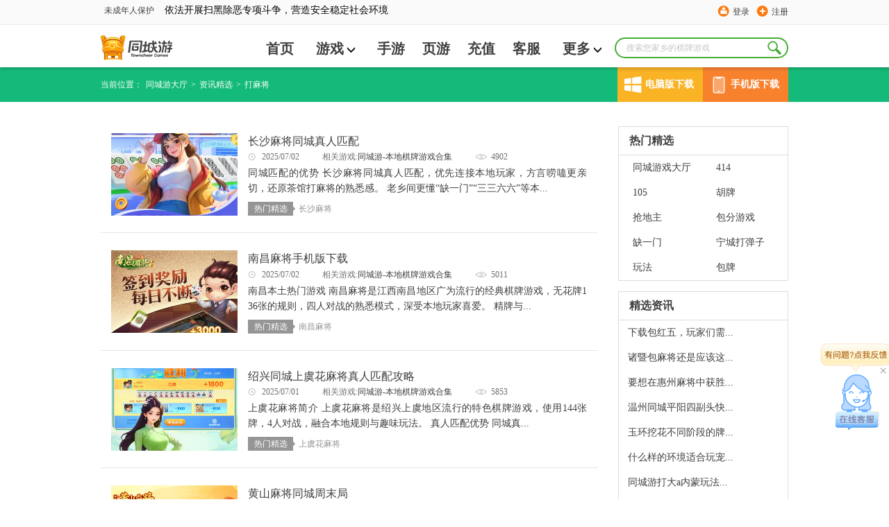

--- FILE ---
content_type: text/html; charset=utf-8
request_url: https://www.tcy365.com/yxgl/2600/
body_size: 10730
content:

<!DOCTYPE html>
<html lang="zh">
<head>
    <meta charset="utf-8" />
    <meta http-equiv="X-UA-Compatible" content="IE=edge" />
    <title>【打麻将技巧】- 同城游 -畅唐同城游</title>
    <link rel="shortcut icon" href="//static.tcy365.com/uc/common/images/favicon.ico" />
    <meta name="keywords" content="打麻将技巧,同城游" />
    <meta name="description" itemprop="description" content="在同城游，你不仅可以了解到打麻将技巧，还可以和本地人一起进行麻将对决。同城游，欢迎各位热爱打麻将的游戏玩家。" />
        <meta name="mobile-agent" content="format=html5;url=//m.tcy365.com/yxgl/2600/" />
        <meta name="applicable-device" content="pc">
        <meta http-equiv="Cache-Control" content="no-siteapp" />
        <meta http-equiv="Cache-Control" content="no-transform" />
        <link rel="alternate" media="only screen and (max-width:750px)" href="//m.tcy365.com/yxgl/2600/" />
    <link href="//static.tcy365.com/uc/tcy/static/assets/css/main-v5.0.3.css?v=20250528" rel="stylesheet" type="text/css" />
    <meta itemprop="name" content="同城游棋牌官方下载" />
    <meta itemprop="image" content="//static.tcy365.com/uc/common/images/logo/logo_v_48.png" />
    
    
    <link rel="stylesheet" type="text/css" href="//static.tcy365.com/uc/tcy/static/public/style/common.css?v=20250528" />
    <link href="//static.tcy365.com/uc/tcy/static/mainWeb/css/nesinformation-style.css?v=20250528" rel="stylesheet" />
    <link href="//static.tcy365.com/uc/tcy/static/mainWeb/css/newsnav.css?v=20250528" rel="stylesheet" />
    <link href="//static.tcy365.com/uc/tcy/static/mainWeb/css/hotGame.css?v=20250528" rel="stylesheet" />
    <link type="text/css" rel="stylesheet" rev="stylesheet" href="//static.tcy365.com/uc/tcy/static/mainWeb/css/download_btn.css?v=20250528" />

    

    <script>
        var TCY_DATASIGN = {
            ip: '',
            appSessionId: '',
            eventSessionId: ''
        };
    </script>
    <script>
        var _datalink = {
            appId: '176',
            appCode: 'tcyweb'
        };
        var _dlk = _dlk || [];
    </script>
</head>
<body class="yahei">
    <div class="header">
        <div class="top-navigation">
            <div id="TCYSiteNav"></div>
        </div>
        <div class="logo-cn">
            <div class="search-box">
                <input type="text" placeholder="搜索您家乡的棋牌游戏" maxlength=10>
                <a href="javascript:;" class="search-btn J_search-btn"></a>
                <div class="search-list">
                    <div class="search-pop search-pop-mate" style="display:block">
                        <h3>猜你想搜</h3>
                        <ul class="search-mate">
                        </ul>
                    </div>
                    <div class="search-pop search-pop-record">
                        <h3>历史搜索</h3>
                        <ul class="search-history">
                        </ul>
                        <p>
                            <i></i>
                            <a href="javascript:;" class="clear-history-record">清空历史记录</a>
                        </p>
                    </div>
                    <div class="search-pop search-pop-hot" style="display: none">
                        <h3>热门搜索推荐</h3>
                        <ul class="search-recommend">
                        </ul>
                    </div>
                </div>
            </div>
                <ul class="nav yahei">
                    <li><a href="/bj/" title="首页" >首页</a></li>
                    <li>
                        <span class="more">
                            <a href="/game/"  target="_blank" title="游戏">游戏<i class="icon-more"></i></a>
                            <ul class="child-list">
                                <li><a href="/game/cards/" rel="nofollow" target="_blank" title="扑克牌游戏">扑克牌游戏</a></li>
                                <li><a href="/game/cmahjong/" rel="nofollow" target="_blank" title="麻将游戏">麻将游戏</a></li>
                                <li><a href="/game/chess/" rel="nofollow" target="_blank" title="棋类游戏">棋类游戏</a></li>
                                <li><a href="/game/casual/" rel="nofollow" target="_blank" title="休闲游戏">休闲游戏</a></li>
                            </ul>
                        </span>
                    </li>
                    <li><a href="/app/"  target="_blank" title="手游">手游</a></li>
                    <li><a href="http://www.yaodou.com/" rel="nofollow" target="_blank" title="页游">页游</a></li>
                    <li><a href="http://pay.tcy365.com/" rel="nofollow" target="_blank" title="充值">充值</a></li>
                    <li><a href="http://kf.tcy365.com/" rel="nofollow" target="_blank" title="客服">客服</a></li>
                    <li>
                        <span class="more">
                            <a href="#" title="更多">更多<i class="icon-more"></i></a>
                            <ul class="child-list">
                                <li><a href="http://user.tcy365.com/" rel="nofollow" target="_blank" title="用户中心">用户中心</a></li>
                                    <li><a href="/gc/" target="_blank" title="">游戏列表</a></li>

                                <li><a href="/top/" target="_blank" title="游戏排行榜">游戏排行榜</a></li>
                                <li><a href="/brand/" rel="nofollow" target="_blank" title="品牌">品牌</a></li>
                                <li><a href="/yxgl/" target="_blank" title="资讯精选">资讯精选</a></li>
                            </ul>
                        </span>
                    </li>
                </ul>
            <div class="logo">
                <div><h1><a href="/bj/" target="_blank" title="同城游戏大厅"></a></h1></div>
            </div>
            <p class="c-r2-p">
                                    <s2></s2>
            </p>
        </div>
    </div>
    
<div class="breadcrumb-green" style="width: 100%;">
    <ul class="breadcrumb-list download_cn">
        <li>当前位置：</li>
        <li><a href="/" title="同城游大厅">同城游大厅</a></li>
        <li>&gt;<a href="/yxgl/" title="资讯精选">资讯精选</a></li>
        <li>&gt;<span>打麻将</span></li>
<div class="download_item">
    <div class="computer" onmouseover="windowsDomnMounseover()" onmouseout="windowsDomnMounseout()" onclick="goDownloadPage()">
        <div class="icon computer_icon"></div>
        <span>电脑版下载</span>
    </div>
    <div class="mobile" onmouseover="mobileDomnMounseover()" onmouseout="mobileDomnMounseout()">
        <div class="icon mobile_icon"></div>
        <span>手机版下载</span>
    </div>
</div>
<div class="right_downlond windows_download" onmouseover="windowsDomnMounseover()" onmouseout="windowsDomnMounseout()">
    <a class="button" id="btnhall2" href="/hall/downloadhall.html?webid=1" rel="nofollow" title="同城游大厅下载" onclick="_dlk.push({c: '同城游大厅下载点击', ec: '1015006'});">
        <span class="f">下载游戏</span><span class="en_f"></span>
    </a>
</div>
<div class="right_downlond monbile_download" onmouseover="mobileDomnMounseover()" onmouseout="mobileDomnMounseout()"></div>

    </ul>
</div>
<div class="Gamelist">
    <div class="Gamelist_cn">
        <div class="Games">
            <div class="Result_T">
                <h2>为您找到<span>1100条</span>与<span>“打麻将”</span>相关的资讯</h2>
            </div>


            <div class="newsmain">
                <div class="newsmain-md">
                            <div class="newsmain-md-item">
                                <div class="img">
                                    <a href="/news/d36995.html" target="_blank">
                                        <img src="//image.tcy365.net/Iamge/25070214004723.jpg" width="182" height="119" alt="长沙麻将同城真人匹配" />
                                    </a>
                                </div>
                                <div class="info">
                                    <h3 class="info-hd">
                                        <a href="/news/d36995.html" title="长沙麻将同城真人匹配" target="_blank">
                                            长沙麻将同城真人匹配
                                        </a>
                                    </h3>
                                    <p class="info-jj">
                                        <s class="ico-time"></s>
                                        <span class="info-jj-time">2025/07/02</span>
                                        <span class="info-jj-xg">
                                            相关游戏:<a href='//www.tcy365.com/game/dtcyapp471.html' target='_blank' title='同城游-本地棋牌游戏合集'>同城游-本地棋牌游戏合集</a>
                                        </span>
                                        <s class="ico-eye"></s><span class="info-jj-num">4902</span>
                                    </p>
                                    <p class="info-md">
同城匹配的优势
长沙麻将同城真人匹配，优先连接本地玩家，方言唠嗑更亲切，还原茶馆打麻将的熟悉感。
老乡间更懂“缺一门”“三三六六”等本...</p>
                                            <p class="info-rc">
                                                <span>热门精选</span>
                                                    <a href="/yxgl/1295/" title="长沙麻将" target="_blank">长沙麻将</a>
                                            </p>

                                </div>
                            </div>
                            <div class="newsmain-md-item">
                                <div class="img">
                                    <a href="/news/d36799.html" target="_blank">
                                        <img src="//image.tcy365.net/Iamge/25070213526494.jpg" width="182" height="119" alt="南昌麻将手机版下载" />
                                    </a>
                                </div>
                                <div class="info">
                                    <h3 class="info-hd">
                                        <a href="/news/d36799.html" title="南昌麻将手机版下载" target="_blank">
                                            南昌麻将手机版下载
                                        </a>
                                    </h3>
                                    <p class="info-jj">
                                        <s class="ico-time"></s>
                                        <span class="info-jj-time">2025/07/02</span>
                                        <span class="info-jj-xg">
                                            相关游戏:<a href='//www.tcy365.com/game/dtcyapp471.html' target='_blank' title='同城游-本地棋牌游戏合集'>同城游-本地棋牌游戏合集</a>
                                        </span>
                                        <s class="ico-eye"></s><span class="info-jj-num">5011</span>
                                    </p>
                                    <p class="info-md">
南昌本土热门游戏
南昌麻将是江西南昌地区广为流行的经典棋牌游戏，无花牌136张的规则，四人对战的熟悉模式，深受本地玩家喜爱。

精牌与...</p>
                                            <p class="info-rc">
                                                <span>热门精选</span>
                                                    <a href="/yxgl/72/" title="南昌麻将" target="_blank">南昌麻将</a>
                                            </p>

                                </div>
                            </div>
                            <div class="newsmain-md-item">
                                <div class="img">
                                    <a href="/news/d36516.html" target="_blank">
                                        <img src="//image.tcy365.net/Iamge/25070115171847.jpg" width="182" height="119" alt="绍兴同城上虞花麻将真人匹配攻略" />
                                    </a>
                                </div>
                                <div class="info">
                                    <h3 class="info-hd">
                                        <a href="/news/d36516.html" title="绍兴同城上虞花麻将真人匹配攻略" target="_blank">
                                            绍兴同城上虞花麻将真人匹配攻略
                                        </a>
                                    </h3>
                                    <p class="info-jj">
                                        <s class="ico-time"></s>
                                        <span class="info-jj-time">2025/07/01</span>
                                        <span class="info-jj-xg">
                                            相关游戏:<a href='//www.tcy365.com/game/dtcyapp471.html' target='_blank' title='同城游-本地棋牌游戏合集'>同城游-本地棋牌游戏合集</a>
                                        </span>
                                        <s class="ico-eye"></s><span class="info-jj-num">5853</span>
                                    </p>
                                    <p class="info-md">
上虞花麻将简介
上虞花麻将是绍兴上虞地区流行的特色棋牌游戏，使用144张牌，4人对战，融合本地规则与趣味玩法。

真人匹配优势
同城真...</p>
                                            <p class="info-rc">
                                                <span>热门精选</span>
                                                    <a href="/yxgl/310/" title="上虞花麻将" target="_blank">上虞花麻将</a>
                                            </p>

                                </div>
                            </div>
                            <div class="newsmain-md-item">
                                <div class="img">
                                    <a href="/news/d36502.html" target="_blank">
                                        <img src="//image.tcy365.net/Iamge/25063017467017.png" width="182" height="119" alt="黄山麻将同城周末局" />
                                    </a>
                                </div>
                                <div class="info">
                                    <h3 class="info-hd">
                                        <a href="/news/d36502.html" title="黄山麻将同城周末局" target="_blank">
                                            黄山麻将同城周末局
                                        </a>
                                    </h3>
                                    <p class="info-jj">
                                        <s class="ico-time"></s>
                                        <span class="info-jj-time">2025/06/30</span>
                                        <span class="info-jj-xg">
                                            相关游戏:<a href='//www.tcy365.com/game/dtcyapp471.html' target='_blank' title='同城游-本地棋牌游戏合集'>同城游-本地棋牌游戏合集</a>
                                        </span>
                                        <s class="ico-eye"></s><span class="info-jj-num">5462</span>
                                    </p>
                                    <p class="info-md">
周末局热门原因
黄山周末休闲，打麻将成热门。同城局聚老乡，亲切感十足。

同城约局优势
优先匹配同城，规则更熟悉。方言交流轻松，牌局更...</p>
                                            <p class="info-rc">
                                                <span>热门精选</span>
                                                    <a href="/yxgl/4410/" title="黄山麻将" target="_blank">黄山麻将</a>
                                            </p>

                                </div>
                            </div>
                            <div class="newsmain-md-item">
                                <div class="img">
                                    <a href="/news/d36230.html" target="_blank">
                                        <img src="//image.tcy365.net/Iamge/25062715151376.jpg" width="182" height="119" alt="贵阳捉鸡麻将手机版下载" />
                                    </a>
                                </div>
                                <div class="info">
                                    <h3 class="info-hd">
                                        <a href="/news/d36230.html" title="贵阳捉鸡麻将手机版下载" target="_blank">
                                            贵阳捉鸡麻将手机版下载
                                        </a>
                                    </h3>
                                    <p class="info-jj">
                                        <s class="ico-time"></s>
                                        <span class="info-jj-time">2025/06/27</span>
                                        <span class="info-jj-xg">
                                            相关游戏:<a href='//www.tcy365.com/game/dtcyapp471.html' target='_blank' title='同城游-本地棋牌游戏合集'>同城游-本地棋牌游戏合集</a>
                                        </span>
                                        <s class="ico-eye"></s><span class="info-jj-num">5292</span>
                                    </p>
                                    <p class="info-md">
贵阳捉鸡麻将简介
贵阳捉鸡麻将源自川麻将，创新加入“捉鸡”“通行证”等特色，是贵州地区流行的经典麻将玩法。

特色玩法亮点
“豆”是胡...</p>
                                            <p class="info-rc">
                                                <span>热门精选</span>
                                                    <a href="/yxgl/1517/" title="贵阳捉鸡麻将" target="_blank">贵阳捉鸡麻将</a>
                                            </p>

                                </div>
                            </div>
                            <div class="newsmain-md-item">
                                <div class="img">
                                    <a href="/news/d35594.html" target="_blank">
                                        <img src="//image.tcy365.net/Iamge/25062511422818.jpg" width="182" height="119" alt="宜春麻将同城免费玩" />
                                    </a>
                                </div>
                                <div class="info">
                                    <h3 class="info-hd">
                                        <a href="/news/d35594.html" title="宜春麻将同城免费玩" target="_blank">
                                            宜春麻将同城免费玩
                                        </a>
                                    </h3>
                                    <p class="info-jj">
                                        <s class="ico-time"></s>
                                        <span class="info-jj-time">2025/06/25</span>
                                        <span class="info-jj-xg">
                                            相关游戏:<a href='//www.tcy365.com/game/dtcyapp471.html' target='_blank' title='同城游-本地棋牌游戏合集'>同城游-本地棋牌游戏合集</a>
                                        </span>
                                        <s class="ico-eye"></s><span class="info-jj-num">5020</span>
                                    </p>
                                    <p class="info-md">
同城趣味玩法
宜春麻将是本地流行游戏，同城匹配老乡对局，方言交流更亲切，还原街头巷尾打麻将的熟悉氛围。

免费畅玩优势
无需充值下载即...</p>
                                            <p class="info-rc">
                                                <span>热门精选</span>
                                                    <a href="/yxgl/91/" title="宜春麻将" target="_blank">宜春麻将</a>
                                            </p>

                                </div>
                            </div>
                            <div class="newsmain-md-item">
                                <div class="img">
                                    <a href="/news/d35490.html" target="_blank">
                                        <img src="//image.tcy365.net/Iamge/25062411426651.jpg" width="182" height="119" alt="上饶同城鄱阳翻精麻将官方平台" />
                                    </a>
                                </div>
                                <div class="info">
                                    <h3 class="info-hd">
                                        <a href="/news/d35490.html" title="上饶同城鄱阳翻精麻将官方平台" target="_blank">
                                            上饶同城鄱阳翻精麻将官方平台
                                        </a>
                                    </h3>
                                    <p class="info-jj">
                                        <s class="ico-time"></s>
                                        <span class="info-jj-time">2025/06/24</span>
                                        <span class="info-jj-xg">
                                            相关游戏:<a href='//www.tcy365.com/game/dtcyapp471.html' target='_blank' title='同城游-本地棋牌游戏合集'>同城游-本地棋牌游戏合集</a>
                                        </span>
                                        <s class="ico-eye"></s><span class="info-jj-num">5884</span>
                                    </p>
                                    <p class="info-md">
官方平台特色
上饶同城鄱阳翻精麻将官方平台，严格遵循本土规则，精牌、花牌等特色玩法原汁原味呈现。
平台采用安全系统，保障游戏流畅稳定，...</p>
                                            <p class="info-rc">
                                                <span>热门精选</span>
                                                    <a href="/yxgl/2556/" title="鄱阳翻精麻将" target="_blank">鄱阳翻精麻将</a>
                                            </p>

                                </div>
                            </div>
                            <div class="newsmain-md-item">
                                <div class="img">
                                    <a href="/news/d35324.html" target="_blank">
                                        <img src="//image.tcy365.net/Iamge/25062411364172.jpg" width="182" height="119" alt="四川麻将同城官方平台" />
                                    </a>
                                </div>
                                <div class="info">
                                    <h3 class="info-hd">
                                        <a href="/news/d35324.html" title="四川麻将同城官方平台" target="_blank">
                                            四川麻将同城官方平台
                                        </a>
                                    </h3>
                                    <p class="info-jj">
                                        <s class="ico-time"></s>
                                        <span class="info-jj-time">2025/06/24</span>
                                        <span class="info-jj-xg">
                                            相关游戏:<a href='//www.tcy365.com/game/dtcyapp471.html' target='_blank' title='同城游-本地棋牌游戏合集'>同城游-本地棋牌游戏合集</a>
                                        </span>
                                        <s class="ico-eye"></s><span class="info-jj-num">6474</span>
                                    </p>
                                    <p class="info-md">
川麻爱好者聚集地
四川麻将（血战麻将）作为川渝地区经典棋牌游戏，同城官方平台专注为玩家提供正宗玩法体验。
平台聚合海量本地玩家，优先匹...</p>
                                            <p class="info-rc">
                                                <span>热门精选</span>
                                                    <a href="/yxgl/1258/" title="四川麻将" target="_blank">四川麻将</a>
                                            </p>

                                </div>
                            </div>
                            <div class="newsmain-md-item">
                                <div class="img">
                                    <a href="/news/d34994.html" target="_blank">
                                        <img src="//image.tcy365.net/Iamge/25062016509650.jpg" width="182" height="119" alt="长沙麻将同城周末局" />
                                    </a>
                                </div>
                                <div class="info">
                                    <h3 class="info-hd">
                                        <a href="/news/d34994.html" title="长沙麻将同城周末局" target="_blank">
                                            长沙麻将同城周末局
                                        </a>
                                    </h3>
                                    <p class="info-jj">
                                        <s class="ico-time"></s>
                                        <span class="info-jj-time">2025/06/20</span>
                                        <span class="info-jj-xg">
                                            相关游戏:<a href='//www.tcy365.com/game/dtcyapp471.html' target='_blank' title='同城游-本地棋牌游戏合集'>同城游-本地棋牌游戏合集</a>
                                        </span>
                                        <s class="ico-eye"></s><span class="info-jj-num">5797</span>
                                    </p>
                                    <p class="info-md">
周末局的热潮
长沙人周末消遣，组局打麻将成新趋势。同城局因方便聚友，逐渐成为年轻人首选。

同城局的特色
和老乡组局更亲切，熟悉的方言...</p>
                                            <p class="info-rc">
                                                <span>热门精选</span>
                                                    <a href="/yxgl/1295/" title="长沙麻将" target="_blank">长沙麻将</a>
                                            </p>

                                </div>
                            </div>
                            <div class="newsmain-md-item">
                                <div class="img">
                                    <a href="/news/d34841.html" target="_blank">
                                        <img src="//image.tcy365.net/Iamge/25062016458420.jpg" width="182" height="119" alt="宜春麻将同城玩家" />
                                    </a>
                                </div>
                                <div class="info">
                                    <h3 class="info-hd">
                                        <a href="/news/d34841.html" title="宜春麻将同城玩家" target="_blank">
                                            宜春麻将同城玩家
                                        </a>
                                    </h3>
                                    <p class="info-jj">
                                        <s class="ico-time"></s>
                                        <span class="info-jj-time">2025/06/20</span>
                                        <span class="info-jj-xg">
                                            相关游戏:<a href='//www.tcy365.com/game/dtcyapp471.html' target='_blank' title='同城游-本地棋牌游戏合集'>同城游-本地棋牌游戏合集</a>
                                        </span>
                                        <s class="ico-eye"></s><span class="info-jj-num">6489</span>
                                    </p>
                                    <p class="info-md">
同城对局亲切感
宜春本地玩家线上组局，方言交流无隔阂，像围坐邻居家打麻将般亲切。
熟悉的规则默契十足，无需多解释，一开局就是“老表”间...</p>
                                            <p class="info-rc">
                                                <span>热门精选</span>
                                                    <a href="/yxgl/91/" title="宜春麻将" target="_blank">宜春麻将</a>
                                            </p>

                                </div>
                            </div>

                </div>
            </div>
            <div class="pagegame3">
                <div class="page">
                    <div class="page-right">
                        

<div data-invalidpageerrmsg="" data-outrangeerrmsg="" data-pagecount="110" data-pageparameter="pageIndex" data-pagerid="Webdiyer.MvcPager" data-urlformat="/yxgl/2600/p__pageIndex__/"><a class="disabled">首页</a><a class="disabled">上一页</a><span class="current">1</span><a href="/yxgl/2600/p2/">2</a><a href="/yxgl/2600/p3/">3</a><a href="/yxgl/2600/p4/">...</a><a href="/yxgl/2600/p110/">110</a><a href="/yxgl/2600/p2/">下一页</a><a href="/yxgl/2600/p110/">尾页</a></div>


                    </div>
                </div>

            </div>
            <!--E newslist-->
        </div>
        <div class="R_notice">
                <div class="right_cn hotGames-rc">
                    <div class="Ranking">
                        <h2>热门精选</h2>
                    </div>
                    <ul class="hotGames">
                            <li>
                                <a href="/yxgl/1215/" title="同城游戏大厅下载" target="_blank">
                                    同城游戏大厅下载
                                </a>
                            </li>
                            <li>
                                <a href="/yxgl/10164/" title="414" target="_blank">
                                    414
                                </a>
                            </li>
                            <li>
                                <a href="/yxgl/155/" title="105" target="_blank">
                                    105
                                </a>
                            </li>
                            <li>
                                <a href="/yxgl/8271/" title="胡牌" target="_blank">
                                    胡牌
                                </a>
                            </li>
                            <li>
                                <a href="/yxgl/3991/" title="抢地主" target="_blank">
                                    抢地主
                                </a>
                            </li>
                            <li>
                                <a href="/yxgl/7101/" title="包分游戏" target="_blank">
                                    包分游戏
                                </a>
                            </li>
                            <li>
                                <a href="/yxgl/12818/" title="缺一门" target="_blank">
                                    缺一门
                                </a>
                            </li>
                            <li>
                                <a href="/yxgl/653/" title="宁城打弹子" target="_blank">
                                    宁城打弹子
                                </a>
                            </li>
                            <li>
                                <a href="/yxgl/5221/" title="玩法" target="_blank">
                                    玩法
                                </a>
                            </li>
                            <li>
                                <a href="/yxgl/6752/" title="包牌" target="_blank">
                                    包牌
                                </a>
                            </li>
                    </ul>
                </div>
                            <div class="right_cn">
                    <div class="Ranking">
                        <h2>精选资讯</h2>
                    </div>
                    <ul class="hotNews">
                            <li>
                                <a href="//www.tcy365.com/news/d23513.html" title="下载包红五，玩家们需要学会的两个方式" target="_blank">
                                    下载包红五，玩家们需...
                                </a>
                            </li>
                            <li>
                                <a href="//www.tcy365.com/news/d15449.html" title="诸暨包麻将还是应该这样玩" target="_blank">
                                    诸暨包麻将还是应该这...
                                </a>
                            </li>
                            <li>
                                <a href="//www.tcy365.com/news/d6465.html" title="要想在惠州麻将中获胜？那么这些惠州麻将规则你绝对不能忽略" target="_blank">
                                    要想在惠州麻将中获胜...
                                </a>
                            </li>
                            <li>
                                <a href="//www.tcy365.com/news/d32380.html" title="温州同城平阳四副头快速组牌技巧" target="_blank">
                                    温州同城平阳四副头快...
                                </a>
                            </li>
                            <li>
                                <a href="//www.tcy365.com/news/d36446.html" title="玉环挖花不同阶段的牌型选择" target="_blank">
                                    玉环挖花不同阶段的牌...
                                </a>
                            </li>
                            <li>
                                <a href="//www.tcy365.com/news/d6048.html" title="什么样的环境适合玩宠物小精灵连连看" target="_blank">
                                    什么样的环境适合玩宠...
                                </a>
                            </li>
                            <li>
                                <a href="//www.tcy365.com/news/d26195.html" title="同城游打大a内蒙玩法 内蒙本地同城游打大a玩法介绍" target="_blank">
                                    同城游打大a内蒙玩法...
                                </a>
                            </li>
                            <li>
                                <a href="//www.tcy365.com/news/d28530.html" title="掌握打大A记牌技巧，提升游戏胜率" target="_blank">
                                    掌握打大A记牌技巧，...
                                </a>
                            </li>
                            <li>
                                <a href="//www.tcy365.com/news/d24122.html" title="手机版原子的这些攻略值得你去研究！" target="_blank">
                                    手机版原子的这些攻略...
                                </a>
                            </li>
                            <li>
                                <a href="//www.tcy365.com/news/d22819.html" title="内蒙打大A好不好玩？" target="_blank">
                                    内蒙打大A好不好玩？
                                </a>
                            </li>
                    </ul>
                </div>
                            <div class="right_cn hotGames-rc">
                    <div class="Ranking">
                        <h2>精选游戏</h2>
                    </div>
                    <ul class="hotGames">
                            <li>
                                <a href="/game/dgxds479.html" title="斗地主" target="_blank">
                                    斗地主
                                </a>
                            </li>
                            <li>
                                <a href="/game/dfcmj69.html" title="防城港麻将" target="_blank">
                                    防城港麻将
                                </a>
                            </li>
                            <li>
                                <a href="/game/dszsk314.html" title="105" target="_blank">
                                    105
                                </a>
                            </li>
                            <li>
                                <a href="/game/dtzyh464.html" title="2048" target="_blank">
                                    2048
                                </a>
                            </li>
                            <li>
                                <a href="/game/dsgmj280.html" title="益阳麻将" target="_blank">
                                    益阳麻将
                                </a>
                            </li>
                            <li>
                                <a href="/game/dczmj47.html" title="常州麻将" target="_blank">
                                    常州麻将
                                </a>
                            </li>
                            <li>
                                <a href="/game/dsgll468.html" title="缤果连连看" target="_blank">
                                    缤果连连看
                                </a>
                            </li>
                            <li>
                                <a href="/game/dhnmj127.html" title="海宁麻将" target="_blank">
                                    海宁麻将
                                </a>
                            </li>
                            <li>
                                <a href="/game/dydmj375.html" title="于都麻将" target="_blank">
                                    于都麻将
                                </a>
                            </li>
                            <li>
                                <a href="/game/drsbl265.html" title="俄罗斯方块" target="_blank">
                                    俄罗斯方块
                                </a>
                            </li>

                    </ul>
                </div>
        </div>

        <div class="clear"></div>
    </div>
    <div class="clear"></div>
</div>

<div class="friend-link">
    <div class="content">

            <p>
                <span class="friend-link-title">热门城市&nbsp;&gt;</span>
                    <a href="//www.tcy365.com/news/d24804.html" target="_blank" title="80分怎么玩">80分怎么玩</a>
                    <a href="https://www.tcy365.com/news/d8545.html" target="_blank" title="打滚子游戏">打滚子游戏</a>
                    <a href="https://www.tcy365.com/news/d24659.html" target="_blank" title="斗地主游戏">斗地主游戏</a>
                    <a href="//www.tcy365.com/news/d10901.html" target="_blank" title="干瞪眼怎么玩">干瞪眼怎么玩</a>
                    <a href="https://www.tcy365.com/news/d24468.html" target="_blank" title="掼蛋游戏">掼蛋游戏</a>
                    <a href="https://www.tcy365.com/hf/" target="_blank" title="合肥同城游">合肥同城游</a>
                    <a href="https://www.tcy365.com/news/d2211.html" target="_blank" title="癞子斗地主游戏">癞子斗地主游戏</a>
                    <a href="https://www.tcy365.com/news/d11255.html" target="_blank" title="刨幺游戏">刨幺游戏</a>
                    <a href="//www.tcy365.com/news/d1829.html" target="_blank" title="徐闻拖拉机怎么玩">徐闻拖拉机怎么玩</a>
                    <a href="https://www.tcy365.com/news/d8054.html" target="_blank" title="张家港斗地主怎么玩">张家港斗地主怎么玩</a>
            </p>

            <p>
                <span class="friend-link-title">热门游戏&nbsp;&gt;</span>
                    <a href="https://www.tcy365.com/news/d11030.html" target="_blank" title="超级斗地主游戏">超级斗地主游戏 </a>
                    <a href="https://www.tcy365.com/news/d7013.html" target="_blank" title="挤黑五游戏">挤黑五游戏 </a>
                    <a href="https://www.tcy365.com/news/d13424.html" target="_blank" title="宁波斗地主游戏">宁波斗地主游戏 </a>
                    <a href="https://www.tcy365.com/news/d16108.html" target="_blank" title="跑得快游戏">跑得快游戏 </a>
                    <a href="//www.tcy365.com/news/d24805.html" target="_blank" title="升级怎么玩">升级怎么玩 </a>
                    <a href="//www.tcy365.com/news/d24806.html" target="_blank" title="双扣怎么玩">双扣怎么玩 </a>
                    <a href="https://www.tcy365.com/news/d13548.html" target="_blank" title="温州双扣游戏">温州双扣游戏 </a>
            </p>
                    <p>
                <span class="friend-link-title"><a href="/news/cstrategy/" target="_blank" class="friend-link-title-link">热门攻略&nbsp;&gt;</a></span>

                    <a href="//www.tcy365.com/news/d25599.html" target="_blank" title="打大A的诀窍">打大A的诀窍 </a>
            </p>

    </div>

</div>




    
    <div id="ConsultingService" class="ConsultingService">
        <a href="http://newservice.tcy365.com/PC/?accessid=3103" class="big-icon J_talk" target="_blank"><i class="talk-title"></i><span class="toggle-btn">&#215;</span></a>
        <span class="small-icon"></span>
    </div>
    
    <div class="footer">
        <div class="Anti-addiction">
            <p>抵制不良游戏 拒绝盗版游戏 注意自我保护 谨防受骗上当 适度游戏益脑 沉迷游戏伤身 合理安排时间 享受健康生活 —— 《健康游戏忠告》</p>
        </div>
        <div class="intro">
            <div class="about-us clearfix">
                <span class="logo" title="同城游"></span>
                <ul>
                    <li><a href="/help/intro.html" rel="nofollow" title="本站简介" target="_blank">本站简介</a></li>
                    <li><a href="/help/cooperate.html" rel="nofollow" title="商务合作" target="_blank">商务合作 </a></li>
                    <li><a href="/help/contact.html" rel="nofollow" title="联系我们" target="_blank">联系我们</a></li>
                    <li><a href="//user.tcy365.com/serviceitem.html" rel="nofollow" title="用户服务条款" target="_blank">用户服务条款 </a></li>
                    <li><a href="//tcysysres.tcy365.com/m/index_platform.html" rel="nofollow" title="隐私政策" target="_blank">隐私政策</a></li>
                    <li class="last"><a href="http://www.ct108.com/" rel="nofollow" title="畅唐网络" target="_blank">畅唐网络</a></li>
                </ul>
            </div>
        </div>
        <p class="right-declare">
            <span>COPYRIGHT &copy; 2026 TOWNCHEER GAMES. ALL RIGHTS RESERVED. 浙江畅唐网络股份有限公司 &reg; 版权所有</span>
            <span>《中华人民共和国增值电信业务经营许可证》 编号：<a href="//beian.miit.gov.cn/" target="_blank">浙B2-20090241</a></span>
            <span>《网络文化经营许可证》浙网文[2018]2411-151号</span>
            <span>《文网游备字》[2014]M-CBG136号</span>
            <a href="//www.beian.gov.cn/portal/registerSystemInfo?recordcode=33010802006433" rel="nofollow" target="_blank">
                <img src="//www.beian.gov.cn/img/ghs.png" class="zgwab">浙公网安备 33010802006433号
            </a>
        </p>
    </div>

    <script src="//static.tcy365.com/??cdn/jquery/1.8.2/jquery.js,cdn/dialog/1.4.0/dialog.js,cdn/messenger/2.0.0/messenger.js,cdn/component/slider/1.0.1/slider.min.js?v=20250528" type="text/javascript"></script>
    <script src="//static.tcy365.com/??uc/tcy/static/assets/js/top/1.0.3/top.js,uc/tcy/static/assets/js/1.0.1/banner-slider.js,uc/tcy/static/assets/js/5.0.0/placeholder.js,uc/tcy/static/assets/js/5.0.0/app.js,uc/tcy/static/assets/js/5.0.0/trackevent.js,uc/tcy/static/assets/js/4.8.0/sliderGradual.min.js?v=20250528"></script>
    
    
    <script>
        (function () {
            var st = document.createElement('script');
            st.src = '//dlk.tcy365.net/dlk.js';
            var s = document.getElementsByTagName('script')[0];
            s.parentNode.insertBefore(st, s);
        })();
    </script>
    <script>
        function goDownloadPage() {
            _dlk.push({ c: '同城游大厅下载点击', ec: '1015006' });
            window.location.href = '/hall/downloadhall.html?webid=1'
        }</script>
    
    <script src="//static.tcy365.com/uc/tcy/static/public/js/sea.js?v=20250528"></script>
    <script src="//static.tcy365.com/uc/tcy/static/mainWeb/js/download_btn.js?v=20250528"></script>
    <script>
        (function () {
            var timer = null;
            $('.J_news_nav').mouseenter(function () {
                $(this).find('.item-gl').show();
                if (timer) {
                    window.clearTimeout(timer);
                }
            });
            $('.J_news_nav').mouseleave(function () {
                var that = $(this);
                timer = setTimeout(function () {
                    that.find('.item-gl').hide();
                }, 200);
            });
        })();
    </script>
    <script>
        _dlk.push({ c: '资讯精选-页面访问事件', ec: '1015005' });
    </script>

    <div style="display: none">
        <script>
            var _hmt = _hmt || [];
            _hmt.push(['_setAccount', 'aca1979fdbc3dce4f93769024d66f498']);
            (function() {
            var hm = document.createElement("script");
            hm.src = "https://hm.baidu.com/hm.js?aca1979fdbc3dce4f93769024d66f498";
            var s = document.getElementsByTagName("script")[0]; 
            s.parentNode.insertBefore(hm, s);
            })();
        </script>
        <script src="https://s95.cnzz.com/z_stat.php?id=1261168349&web_id=1261168349" language="JavaScript"></script>
    </div>
</body>
</html>


--- FILE ---
content_type: text/css
request_url: https://static.tcy365.com/uc/tcy/static/mainWeb/css/newsnav.css?v=20250528
body_size: 1160
content:
@charset "utf-8";
.newsmain-hd { height: 55px; border-bottom: 1px solid #e5e5e6; position: relative; }
.newsmain-hd .item { float: left; width: 130px; padding-top: 10px; }
.newsmain-hd .item h1{ font-weight:400;}
.newsmain-hd .item-link{ color: #3f3f3f;  height:45px; text-align: center; font-size: 20px; display: block; cursor:pointer; }
.newsmain-hd .item-link:hover{color: #14ba79;}
.newsmain-hd .item-link span{line-height: 45px; display:inline-block; vertical-align:middle;}
.newsmain-hd .item-link .ico-arrow{ background: url(../img/gamecenter/ico_game.png) no-repeat 0px -33px; vertical-align: middle; display: inline-block; height: 7px; width: 13px; overflow:hidden; margin-left:5px;}
.item-gl { width: 100%;_width:750px; position: absolute; left: 0px; top: 56px;_top: 72px; right: 0px; overflow:hidden;background: #FFF; z-index:1; }
.item-gl ul li {width:25%; float: left;  }
.item-gl a { line-height: 30px; text-align: center; display: block; height: 30px; font-size: 14px; color: #3f3f3f; }
.item-gl a:hover{ color:#ff790c;}
.item-gl h4,.item-gl h1{ font-size: 14px; line-height: 30px; font-weight: 700; text-align: center;color: #3f3f3f; }
.newsmain-md{ padding-top:20px;}
.newsmain-md-item { padding: 25px 15px 24px; clear: both; border-bottom: 1px solid #e5e5e6; overflow: hidden; }
.newsmain-md-item .img { float: left; height: 119px; width: 182px; }
.newsmain-md-item .info { margin-left: 197px; }
.newsmain-md-item .info-hd { font-size: 16px; /*line-height: 18px;height:18px;*/line-height: 24px;height:24px; font-weight: 400;  overflow: hidden;text-overflow: ellipsis;white-space: nowrap;}
.newsmain-md-item .info-hd a{color: #3f3f3f;overflow: hidden;text-overflow: ellipsis;word-break: keep-all;display: block; /*height:18px;*/height:24px;}
.newsmain-md-item .info-hd a:hover{color: #ff790c;}
.newsmain-md-item .info-md { line-height: 22px; color: #3f3f3f; font-size: 14px;height: 44px;overflow: hidden;text-align: justify;}
.newsmain-md-item .info-jj span{line-height: 20px; display:inline-block; vertical-align:middle;}
.newsmain-md-item .info-jj {color: #707070; }
.newsmain-md-item .info-jj-xg { margin: 0px 30px; }
.newsmain-md-item .info-jj-xg a:hover{color: #ff790c;}
.newsmain-md-item .info-jj .ico-eye,.newsmain-md-item .info-jj .ico-time{background: url(../img/ico_news.png) no-repeat;vertical-align: middle; display: inline-block; overflow:hidden; margin-right:5px;}
.newsmain-md-item .info-jj .ico-eye {  height: 8px; width: 18px; background-position:0 0; }
.newsmain-md-item .info-jj .ico-time { background-position:0px -10px; height: 12px; width: 12px; }
.newsmain-md-item:hover{ background-color:#eeeeee;}
.newsmain-hd .ico-pos { line-height: 0px;_display: inline-block; background: url(../img/ico_news.png) no-repeat 0 -30px;_background: url(../img/ico_news_1.png) no-repeat;height: 5px; width: 128px; position: absolute; left: 0; bottom: -5px;_bottom: -18px; z-index: 10; *zoom: 1;_zoom:1;_top: 72px;_position:relative;}
.newsmain-hd-1 .ico-pos{ left:0;}
.newsmain-hd-2 .ico-pos{ left:130px;}
.newsmain-hd-3 .ico-pos{ left:254px;}
.newsmain-hd-4 .ico-pos{ left:390px;}
.newsmain-hd-5 .ico-pos{ left:521px;}
.newsmain-hd-1 .item-link-1,.newsmain-hd-1 .item-link-1:hover,.newsmain-hd-2 .item-link-2,.newsmain-hd-2 .item-link-2:hover,.newsmain-hd-3 .item-link-3,.newsmain-hd-3 .item-link-3:hover,.newsmain-hd-4 .item-link-4,.newsmain-hd-4 .item-link-4:hover,.newsmain-hd-5 .item-link-5,.newsmain-hd-5 .item-link-5:hover{color: #ff790c;}

.newsmain-hd .item {width: 143px;}
.newsmain-hd {*z-index: 10;}
.item-gl {background: #f9fafb;}
.item-gl ul li  {width: 178px;border-right: 1px solid #dedede;height: 150px;}
.item-gl ul .last {border-right: none;}
.item-gl a{_height: 25px;_line-height: 20px;}
.item-gl ul li  a {padding: 0 35px;text-align: left;_padding-top: 5px;}
.item-gl ul li  .item-gl-title {
	background: #ecf0f4;
	font-weight: bold;
}
.item-gl ul li  .item-gl-title i{
   border-left: 5px solid #14ba79;margin-right: 6px;
   *zoom: 1;
   height: 19px;
   line-height: 19px;
}

.newsmain-hd .item-link {
	font-size: 16px;
	font-family: simsun;
	color: #52505a;
}

.newsmain-hd .item-link :hover {
	color: #14ba79;
}

.item-gl a:hover {
	color: #14ba79;
}
.newsmain-hd .ico-pos{ left:7.5px;}
.newsmain-hd-1 .ico-pos{ left:7.5px;}
.newsmain-hd-2 .ico-pos{ left:150.5px;}
.newsmain-hd-3 .ico-pos{ left:293.5px;}
.newsmain-hd-4 .ico-pos{ /*left:427.5px;*/left:436px;}
.newsmain-hd-5 .ico-pos{ left:579.5px;}

.newsmain-md-item .info-jj {/*margin-top: 5px;*/}
.newsmain-md-item .info-md {margin-top: 3px;}
.newsmain-md-item .info-rc{height: 20px;margin-top: 8px;}

.newsmain-md-item .info-rc span {
	display: inline-block;
	width: 65px;
	color: #fff;
	background: #959595;
	text-align: center;
	line-height: 20px;
	height: 20px;
	position: relative;
}

.newsmain-md-item .info-rc span::after {
	content: '';
	width: 0;
	height: 0;
	border: 3px solid transparent;
	font-size: 0;
	border-left-color: #959595;
	position: absolute;
	right: -6px;
	top: 7px;
}

.newsmain-md-item .info-rc a {
	color: #959595;
	margin: 0 5px;
}

.newsmain-md-item .info-hd a:hover {
	color: #14ba79;
}

.newsmain-md-item .info-hd a {
	width: 478px;
}

.newsmain-md {
	padding-top: 0;
}
.newsmain-md .newsmain-md-item {_background-color:#fff;_zoom: 1;_height: 118px;}
.newsmain-md .hover{ _background-color:#eeeeee;_height: 118px;}

--- FILE ---
content_type: text/css
request_url: https://static.tcy365.com/uc/tcy/static/mainWeb/css/hotGame.css?v=20250528
body_size: 352
content:
@charset "utf-8";


b{background: #d2d2d2;}

.Gamelist .Gamelist_cn .R_notice .right_cn .hotNews{}
.Gamelist .Gamelist_cn .R_notice .right_cn .hotNews li{height:36px;}
.Gamelist .Gamelist_cn .R_notice .right_cn .hotNews li a{line-height: 36px; color: #3F3F3F; font-size: 14px;width: 217px;overflow: hidden;text-overflow: ellipsis;white-space: nowrap;}
.Gamelist .Gamelist_cn .R_notice .right_cn .hotNews li a b{line-height: 30px; display: inline; padding: 1px 6px 1px 6px;  color: #FFFFFF; margin-left: 14px; margin-right: 5px;}
.Gamelist .Gamelist_cn .R_notice .right_cn .hotNews li a:hover{color: #14ba79;}


.one{background: #ff790c;}
.two{background: #ff943d;}
.three{background: #ffbc85;}


--- FILE ---
content_type: application/x-javascript; charset=utf-8
request_url: https://static.tcy365.com/??uc/tcy/static/assets/js/top/1.0.3/top.js,uc/tcy/static/assets/js/1.0.1/banner-slider.js,uc/tcy/static/assets/js/5.0.0/placeholder.js,uc/tcy/static/assets/js/5.0.0/app.js,uc/tcy/static/assets/js/5.0.0/trackevent.js,uc/tcy/static/assets/js/4.8.0/sliderGradual.min.js?v=20250528
body_size: 7873
content:
(function(){var ucTop={id:"TCYSiteNav",dialogObj:null,d:document,r:1,l:function(u,y){var s=this.d.createElement(y);if(y=="script"){s.src=u;s.type="text/javascript";s.setAttribute("charset","gb2312")}else{s.href=u;s.rel="stylesheet";s.type="text/css"}s.onload=function(){setTimeout(function(){$('.top_navigation-cn').show()},500)};this.d.getElementsByTagName("head")[0].appendChild(s)},getCookie:function(name){var arr,reg=new RegExp("(^| )"+name+"=([^;]*)(;|$)");if(arr=document.cookie.match(reg)){return decodeURI(arr[2])}else{return null}},addFavorite:function(sURL,sTitle){try{window.external.addFavorite(sURL,sTitle)}catch(e){try{window.sidebar.addPanel(sTitle,sURL,"")}catch(e){alert("加入收藏失败，请使用Ctrl+D进行添加")}}},login:function(){this.loginDailog()},reg:function(){this.regDailog()},orgTest:function(){return window.location.hostname.indexOf(".org")>0},loginDailog:function(){var urlName=".com";if(this.orgTest()){urlName=".org:1906"}this.dialogObj=$.dialog({id:'ucLoginPopIfr',skin:'pop-s1',title:"用户登录",content:"url://user.tcy365"+urlName+"/login2.html",width:380,height:360,lock:true,max:false,min:false})},regDailog:function(){var urlName=".com";if(this.orgTest()){urlName=".org:1906"}this.dialogObj=$.dialog({id:'ucRegPopIfr',skin:'pop-s1',title:"用户注册",content:"url://user.tcy365"+urlName+"/register2.html",width:375,height:620,lock:true,max:false,min:false})},closeLoginDailog:function(){if(this.dialogObj){this.dialogObj.close()}},bind:function(){var _this=this,$top=$(".top_navigation-cn");$top.find(".addfavorite").click(function(){_this.addFavorite(window.location,document.title)})},message:function(){var _this=this;var messenger=new Messenger('ucLoadingPage');messenger.listen(function(msg){if(msg=='success'){_this.changeStatus();_this.closeLoginDailog()}if(msg=='OnLogout'){OnLogout()}if(msg=='close'){_this.closeLoginDailog()}if(msg=='login'){_this.login();$.dialog.list['ucRegPopIfr'].close()}if(msg=='reg'){_this.reg();$.dialog.list['ucLoginPopIfr'].close()}})},init:function(){this.temp();this.bind();this.message();this.changeStatus();this.addClass()},addClass:function(){var urlName=".com";if(this.orgTest()){urlName=".org:1505"}this.l("//static.tcy365"+urlName+"/common/component/pc/top/tcySite/2.0.0/top.css?v="+this.r,"link")},changeStatus:function(){var _this=this,$con=$("#topUcBox"),userID=this.getCookie('UC108_UserID'),userName=this.getCookie('UC108_NickName');if(userID){$con.html(_this.htmlSucces(userName));this.loadingBind()}else{$con.html(_this.htmlNot());this.htmlNotBind()}},htmlSucces:function(n){var urlName=".com",urlName2=".com",html='';if(this.orgTest()){urlName=".org:1906";urlName2=".org:1805"}return'<div class="right_nav2"><p>欢迎您!</p><a id="idusername" target="_blank" href="//user.tcy365.com/">'+n+'</a><a style="color: #535353;" target="ifrLogout" href="//passport.tcy365'+urlName2+'/logout.aspx?mode=1&amp;gourl='+window.location.protocol+'//user.tcy365'+urlName+'/commonlogout.html" id="uctop-out">[退出]</a><iframe id="ifrLogout" name="ifrLogout" style="display:none;"></iframe></div>'},htmlNot:function(){var urlName=".com";if(this.orgTest()){urlName=".org:1505"}return'<div class="right_nav"><ul><li><a href="javascript:;" class="uctop-login"><i></i>登录</a></li><li><a class="uctop-reg" href="javascript:;"><i></i>注册</a></li></ul></div>'},htmlNotBind:function(){var _this=this,$obj=$("#"+ucTop.id);$obj.find(".uctop-login").click(function(){_this.login()});$obj.find(".uctop-reg").click(function(){_this.reg()})},loadingBind:function(){$("#uctop-out").click(function(){$(this).html('[ <i class="loading"></i> ]')})},temp:function(){var m=['<div class="top_navigation-cn">','<ul class="left_nav">','<li><a title="未成年人保护" target="_blank" href="/help/tip.html">未成年人保护</a></li>','<li style="border:none"><a href="javascript:;" target="" class="tcy365top-left-a tcy365top-app">同城游手机版<div class="tcy365top-app-join"></div><div class="tcy365top-app-about" style="display: none;"></div></a></li>','<li style="    display: block;font-size: 14px;line-height: 14px; margin-left:5px; " class="">依法开展扫黑除恶专项斗争，营造安全稳定社会环境</li>','</ul>','<div id="topUcBox"></div>','<div class="c"></div>','</div>'].join("");$("#"+ucTop.id).html(m);$(' .top_navigation-cn').css('display','line-block');$('.tcy365top-app').mouseenter(function(){$(".tcy365top-app-about").show()}).mouseleave(function(){$(".tcy365top-app-about").hide()})}};ucTop.init();window.ucTop=ucTop;window.OnLogout=function(){window.location=window.location}})();(function(){var scollMsg={setIntervalValue:null,scrollTimer:null,maxLen:0,index:0,getIndex:function(){if(this.index>=this.maxLen){this.index=0}return this.index},gd:function($obj){var that=this;this.scrollTimer=setInterval(function(){that.scrollNews($obj.find("li"),-1)},5000)},bulidSub:function(n){var html="";for(var i=0;i<n;i++){if(i==0){html+='<li class="selected selected1"><s></s></li>'}else{html+='<li><s></s></li>'}}$("#J_bannerNum").html(html)},init:function(){var $obj=$("#J_bannerItems"),$objWarp=$("#bannerSlide"),$objItem=$("#J_bannerNum");var lisize=$obj.find("li").length;if(lisize<=1){$obj.find("li").css({"opacity":1});return}this.bulidSub(lisize);this.maxLen=lisize;var _this=this;$objWarp.unbind('mouseenter mouseleave');this.bulidSub(lisize);clearInterval(this.scrollTimer);$objWarp.hover(function(){clearInterval(_this.scrollTimer)},function(){_this.gd($obj)}).trigger("mouseleave");$objItem.find("li").mouseenter(function(){var newIndex=$("#J_bannerNum li").index($(this));_this.scrollNews($obj.find("li"),newIndex)}).eq(0).trigger("mouseenter")},scrollNews:function(obj,NI){var $self=obj,that=this;var nextIndex;if(NI<0){this.index=this.index+1;nextIndex=this.getIndex()}else{nextIndex=NI;this.index=NI}$("#J_bannerNum").find('.selected1').html('<s></s>');$("#J_bannerNum li").siblings().removeClass("selected").eq(nextIndex).addClass("selected");$self.stop().eq(nextIndex).css({"z-index":9}).siblings().css({"z-index":1});$self.eq(nextIndex).animate({"opacity":1},500,function(){$self.eq(nextIndex).siblings().css({"opacity":0})})}};scollMsg.init()})();;(function($){$.fn.extend({"placeholder":function(options){options=$.extend({placeholderColor:'#c6c6c6',isUseSpan:false,onInput:true},options);$(this).each(function(){var _this=this;var supportPlaceholder='placeholder'in document.createElement('input');if(!supportPlaceholder){var defaultValue=$(_this).attr('placeholder');var defaultColor=$(_this).css('color');if(options.isUseSpan==false){$(_this).focus(function(){var pattern=new RegExp("^"+defaultValue+"$|^$");pattern.test($(_this).val())&&$(_this).val('').css('color',defaultColor)}).blur(function(){if($(_this).val()==defaultValue){$(_this).css('color',defaultColor)}else if($(_this).val().length==0){$(_this).val(defaultValue).css('color',options.placeholderColor)}}).trigger('blur')}else{var $imitate=$('<span class="wrap-placeholder" style="position:absolute; display:inline-block; overflow:hidden; color:'+options.placeholderColor+'; width:'+$(_this).outerWidth()+'px; height:'+24+'px;">'+defaultValue+'</span>');$imitate.css({'top':'4px','font-size':$(_this).css('font-size'),'font-family':$(_this).css('font-family'),'font-weight':$(_this).css('font-weight'),'padding-left':parseInt($(_this).css('padding-left'))+2+'px','line-height':_this.nodeName.toLowerCase()=='textarea'?$(_this).css('line-weight'):24+'px','padding-top':_this.nodeName.toLowerCase()=='textarea'?parseInt($(_this).css('padding-top'))+2:0});$(_this).before($imitate.click(function(){$(_this).trigger('focus');$(_this).css('color','#666')}));$(_this).val().length!=0&&$imitate.hide();if(options.onInput){var inputChangeEvent=typeof(_this.oninput)=='object'?'input':'propertychange';$(_this).on(inputChangeEvent,function(){$imitate[0].style.display=$(_this).val().length!=0?'none':'inline-block'})}else{$(_this).focus(function(){$imitate.hide()}).blur(function(){/^$/.test($(_this).val())&&$imitate.show()})}}}});return this}})})(jQuery);var _hmt=_hmt||[];(function($){'use strict';var $searchInput=$('.search-box input');var placetext=$searchInput.attr('placeholder');var gameList=[];var matchGameList=[];$('#ConsultingService').show();function getGameList(){$.ajax({type:"GET",url:"/api/Values/GetPcSearchMatchGameList",dataType:'json',cache:false,success:function(data){if(data.Code===0){gameList=data.Data.sort(function(a,b){return a.GameId-b.GameId})}}})}getGameList();function getMatchGameList(data){var list=[];if(data===''){matchGameList=[];showSearchbox();return list}$.each(gameList,function(i,value){if(value.GameName.indexOf(data)>=0){list.push(value.GameName)}});matchGameList=list;showSearchbox()}function debounce(fun,delay){return function(args){var that=this;var _args=args;clearTimeout(fun.id);fun.id=setTimeout(function(){fun.call(that,_args)},delay)}}var debounceMatchGameList=debounce(getMatchGameList,500);$searchInput.bind('keyup input',function(){if($(this).val()!==''){var val=$(this).val().replace(/[^\u4E00-\u9FA5\uF900-\uFA2DA-Za-z0-9']/g,'');$(this).val(val)}debounceMatchGameList(val)});function showMatebox(html){$('.search-mate').html(html);$(".search-pop").hide();$('.search-pop-mate').show();$('.search-box').addClass('search-focus')}function showSearchbox(){var html='';if(matchGameList.length>0){$.each(matchGameList,function(i,value){if(i<6){html+='<li><a class="J_mateLi" href="javascript:;">'+value+'</a></li>'}});showMatebox(html);$('.search-list').show();searchListBind();return false}if($searchInput.val()){html='<li class="noList">未找到您想搜索的内容</li>';showMatebox(html);$('.search-list').show();return false}$('.search-pop-mate').hide();var searchRecord=$.trim(getCookie('Search_history_record'));if(searchRecord){var str='';var arr=searchRecord.split('&');for(var i=0;i<arr.length;i++){str+='<li><a href="javascript:;">'+arr[i]+'</a></li>'}$('.search-history').html(str);$('.search-pop-record').show()}var searchHistoryVal=$.trim($('.search-history').text());var searchRecommendVal=$.trim($('.search-recommend').text());if(searchRecommendVal){$('.search-pop-hot').show()}var isFocus=$searchInput.is(":focus");if((searchHistoryVal||searchRecommendVal)&&isFocus){$('.search-list').show()}else{$('.search-list').hide()}$('.search-box').addClass('search-focus');searchListBind()}$searchInput.focus(function(){var val=$searchInput.val().replace(/[^\u4E00-\u9FA5\uF900-\uFA2DA-Za-z0-9]/g,'');$searchInput.val(val);debounceMatchGameList(val);}).blur(function(){var val=$searchInput.val().replace(/[^\u4E00-\u9FA5\uF900-\uFA2DA-Za-z0-9]/g,'');$searchInput.val(val);setTimeout(function(){$('.search-list').hide()},500);$('.search-box').removeClass('search-focus')});var recommendArr=[],liObj=$('.search-recommend li'),liNum=liObj.length;if(liNum>0){for(var k=0;k<liNum;k++){var recommendGame=$.trim(liObj.eq(k).text());recommendArr.push(recommendGame)}var random=Math.floor(Math.random()*liNum);$('.search-box input').attr('placeholder',recommendArr[random]);$('.search-box input').val('')}$('.search-box input').placeholder({isUseSpan:true});function unique(array){var $arr=[array[0]];for(var i=1;i<array.length;i++){if(array.indexOf(array[i])===i){$arr.push(array[i])}}$arr=$arr.length>5?$arr.slice(0,5):$arr;return $arr}if(!Array.prototype.indexOf){Array.prototype.indexOf=function(item){var result=-1,a_item=null;if(this.length===0){return result}for(var i=0,len=this.length;i<len;i++){a_item=this[i];if(a_item===item){result=i;break}}return result}}function searchListBind(){$('.search-pop ul li a').off();$('.search-pop ul li a').on('click',function(){var searchHistoryVal=$.trim($(this).text());$searchInput.val(searchHistoryVal);search();$('.search-list').hide();if($(this).hasClass('J_mateLi')){_hmt.push(['_trackEvent','PC_ Search _'+searchHistoryVal,'click','PC-搜索-'+searchHistoryVal,''])}})}function search(){if($.trim($searchInput.val())===''){var placeholder=$searchInput.attr('placeholder');if(placeholder===placetext){return $searchInput.focus()}$searchInput.val(placeholder)}else if($.trim($searchInput.val())===placetext){return $searchInput.focus()}var day=30;var lastSearchRecord=getCookie('Search_history_record');if(lastSearchRecord){var recordArr=lastSearchRecord.split('&');recordArr.unshift($searchInput.val());var $recordArr=unique(recordArr);setCookie('Search_history_record',$recordArr.join('&'),day*24*60*60)}else{setCookie('Search_history_record',$searchInput.val(),day*24*60*60)}$(".wrap-placeholder").hide();window.open('/gamesearch/gamesearch.html?gstr='+encodeURI($searchInput.val()))}$('.search-btn').click(function(){search()});$searchInput.keydown(function(e){if(e.which===13){search()}});$('.clear-history-record').on('click',function(){if(getCookie('Search_history_record')){delCookie('Search_history_record');$('.search-history').html('');$('.search-pop-record').hide()}});$('.game-list-box ul li').hover(function(){$(this).addClass('curr').siblings().removeClass('curr')});function addClass(){var dl=$('.game-list-box dl');for(var i=0;i<dl.length;i++){dl.eq(i).find('li').eq(0).addClass('curr')}}addClass();var searchResult=$.trim($('.Result_Search ul').text());if(!searchResult){$('.Result_T,.pagegame3').hide();$('.Result_Search').addClass('search-nothing')}var searchResult1=$.trim($('.newsmain-md').text());var searchResult2=$.trim($('.gamecenter-md').text());if(searchResult1||searchResult2){$('.pagegame3').show()}$('.header .nav .more').hover(function(){$(this).addClass('hover')},function(){$(this).removeClass('hover')});$('.download-box h3 a').hover(function(){var index=$(this).index();$(this).addClass('active').siblings().removeClass('active');$('.download-box-list').eq(index).show().siblings('.download-box-list').hide()});var $indexBanerZx=$('.index-banner-zx');if($indexBanerZx.find('ul li').length<2){$indexBanerZx.find('ol').hide()}else{$indexBanerZx.slider({arrows:false,min:0,delay:5000,autoplay:true})}var $vipSlider=$('.vip-slider');if($vipSlider.find('ul img').length<2){$vipSlider.find('.arrow').hide()}$vipSlider.slider({dot:false,autoplay:false,complete:function(index){var title=$vipSlider.find('li').eq(index).find('img').attr('title');$vipSlider.find('.vip-slider-title').text(title)}});$vipSlider.find('.vip-slider-title').text($vipSlider.find('li').eq(0).find('img').attr('title'));$('.hot-game-box').hover(function(){$(this).addClass('hover')},function(){$(this).removeClass('hover')});var $acBanner=$('.ac-banner');switch($acBanner.find('ul img').length){case 0:$acBanner.find('.arrow').hide();break;case 1:$acBanner.find('.arrow').hide();break;case 2:$acBanner.slider({dot:false,autoplay:false});break;default:$acBanner.addClass('ac-banner-with-hover').slider({dot:false,autoplay:false})}$('#ConsultingService .toggle-btn').click(function(){$('#ConsultingService .big-icon').fadeOut(200,function(){$('#ConsultingService .small-icon').animate({right:0},function(){if($.browser.msie&&$.browser.version==='6.0'){$(this).show()}})});return false});$('#ConsultingService .talk-title').mouseover(function(){var $this=$(this);$this.stop();$this.fadeOut();setTimeout(function(){$this.fadeIn()},400)});$('#ConsultingService .small-icon').click(function(){$('#ConsultingService .big-icon').fadeIn(200);$(this).animate({right:'-40px'},function(){if($.browser.msie&&$.browser.version==='6.0'){$(this).hide()}})});$(window).scroll(function(){$('#ConsultingService').show();if($.browser.msie&&$.browser.version==='6.0'){$('#ConsultingService .big-icon').css('top',$(window).scrollTop()+$(window).height()-280);$('#ConsultingService .small-icon').css('top',$(window).scrollTop()+$(window).height()-260)}});$('#ConsultingService .big-icon').css('right',function(){var right=($(window).width()-990)/2-170;return right>14?right:14});$(window).resize(function(){$('#ConsultingService .big-icon').css('right',function(){var right=($(window).width()-990)/2-170;return right>14?right:14})});$('.recommend-game-list li').each(function(index,element){if((index+1)%5==0){$(element).addClass('mg0')}});$('.btn-show-code').click(function(){var title=$(this).attr('title'),code=$(this).attr('code'),android=$(this).attr('android'),ios=$(this).attr('ios');var str='<div class="pop-lock"></div>'+'<div class="pop-down">'+'<h3>'+'<span class="close-pop-down"></span>'+'扫二维码，下载【<span>'+title+'</span>】到手机'+'</h3>'+'<div class="pop-down-box">'+'<div class="pop-down-code">'+'<img src="'+code+'" />'+'</div>'+'<div class="pop-down-btn">'+'<a href="'+android+'" rel="nofollow" class="btn-andrioid"></a>'+'<a href="'+ios+'" target="_blank"  rel="nofollow" class="btn-ios"></a>'+'</div>'+'</div>'+'</div>';$('body').append(str);$('.pop-down').show();$('.pop-lock').height($(document).height()).show();_hmt.push(['_trackEvent','btn','click',title])});$(document).on('click','.close-pop-down',function(){$('.pop-down,.pop-lock').remove()});$(document).on('click','.btn-andrioid',function(){_hmt.push(['_trackEvent','andrioid','click','安卓下载按钮'])});$(document).on('click','.btn-ios',function(){_hmt.push(['_trackEvent','ios','click','ios下载按钮'])});$('.nav li a').on('click',function(){var title=$(this).attr('title');if(title){_hmt.push(['_trackEvent','nav','click',title])}});var $localChess=$('#LocalChess');var $localChessStore=$('<ul>').css('display','none');$localChess.find('li').appendTo($localChessStore);$localChess.after($localChessStore);$localChess.data('page',1);if($localChessStore.find('li').length<9){$('#LocalChessCtrl').hide()}var $classicalChess=$('#ClassicalChess');var $classicalChessStore=$('<ul>').css('display','none');$classicalChess.find('li').appendTo($classicalChessStore);$classicalChess.after($classicalChessStore);$classicalChess.data('page',1);if($classicalChessStore.find('li').length<9){$('.slider-refresh').hide()}var $relaxGame=$('#RelaxGame');var $relaxGameStore=$('<ul>').css('display','none');$relaxGame.find('li').appendTo($relaxGameStore);$relaxGame.after($relaxGameStore);$relaxGame.data('page',1);if($relaxGameStore.find('li').length<9){$('#RelaxGameCtrl').hide()}$('#LocalChessCtrl').on('click','.p',function(){goPage($localChess,-1)}).on('click','.n',function(){goPage($localChess,1)});$('.slider-refresh .green2').on('click',function(){goPage($classicalChess,1)});$('#RelaxGameCtrl').on('click','.p',function(){goPage($relaxGame,-1)}).on('click','.n',function(){goPage($relaxGame,1)});function goPage($ele,page){var store=$ele.next();var liCount=store.find('li').length;var maxPage=Math.ceil(liCount/8);var currentPage=$ele.data('page');var expectPage=currentPage+page;if(expectPage>maxPage){var nextPage=1}else if(expectPage<1){var nextPage=maxPage}else{var nextPage=expectPage}var pageli=$ele.next().find('li').clone().slice((nextPage-1)*8,nextPage*8);$ele.empty().append(pageli);$ele.data('page',nextPage)}goPage($localChess,0);goPage($classicalChess,0);goPage($relaxGame,0);$('#AcAreaList').on('click','a',function(){var areaCode=$(this).attr('data-areacode');$.ajax({url:'/API/Game/GetGameByArea',data:{areaCode:areaCode}}).done(function(result){var list=[];var data=result.Data;for(var i=0;i<data.length;i++){var d=data[i];var li='<li>'+'<div class="ac-sg-box">'+'<a href="" target="_blank"><img src="'+d.ImageUrl+'" alt=""></a>'+'<h3><a href="'+d.LinkUrl+'" class="ac-sg-title" target="_blank">'+d.GameName+'<i class="icon-new"></i></a></h3>'+'<p><i class="icon-star"></i></p>'+'<p>牌类&nbsp;|&nbsp;'+d.PackAgeSize+'</p>'+'<p class="ac-sg-hot"><i class="icon-user-s"></i>'+d.OnLinePerson+'牌友在玩<a href="'+d.LinkUrl+'" class="btn-download">点击详情</a></p>'+'</div>'+'</li>';list.push(li)}$localChess.next().empty().html(list.join(''));if(list.length<9){$('#LocalChessCtrl').hide()}else{$('#LocalChessCtrl').show()}goPage($localChess,9999)});return false});function setCookie(name,value,time){var strsec=time*1000;var exp=new Date();exp.setTime(exp.getTime()+strsec*1);document.cookie=name+'='+encodeURI(value)+';expires='+exp.toGMTString()}function getCookie(name){var arr,reg=new RegExp('(^| )'+name+'=([^;]*)(;|$)');if(arr=document.cookie.match(reg)){return decodeURI(arr[2])}return null}function delCookie(name){var exp=new Date();exp.setTime(exp.getTime()-1);var cval=getCookie(name);if(cval!=null){document.cookie=name+'='+cval+';expires='+exp.toGMTString()}}}(jQuery));(function(){var data=[{classn:'J_download-btn',type:'hmt',eventType:'',category:'PC_home_Gamehall_Download',action:'click',label:'PC-首页-同城游大厅（电脑版）',value:''},{classn:'search-btn',type:'hmt',eventType:'',category:'PC_Search',action:'click',label:'PC-搜索',value:''},{classn:'J_banner1',type:'hmt',eventType:'',category:'PC_Home_Banner 1',action:'click',label:'PC-首页-Banner1',value:''},{classn:'J_banner2',type:'hmt',eventType:'',category:'PC_Home_Banner 2',action:'click',label:'PC-首页-Banner2',value:''},{classn:'J_banner3',type:'hmt',eventType:'',category:'PC_Home_Banner 3',action:'click',label:'PC-首页-Banner3',value:''},{classn:'J_banner4',type:'hmt',eventType:'',category:'PC_Home_Banner 4',action:'click',label:'PC-首页-Banner4',value:''},{classn:'J_banner5',type:'hmt',eventType:'',category:'PC_Home_Banner 5',action:'click',label:'PC-首页-Banner5',value:''},{classn:'J_ad-banner',type:'hmt',eventType:'',category:'PC_Game_Banner',action:'click',label:'PC-游戏详情页-Banner',value:''},{classn:'J_hot1',type:'hmt',eventType:'',category:'PC_Home_Hot_Position 1',action:'click',label:'PC-首页-本地热门-位置1',value:''},{classn:'J_hot2',type:'hmt',eventType:'',category:'PC_Home_Hot_Position 2',action:'click',label:'PC-首页-本地热门-位置2',value:''},{classn:'J_hot3',type:'hmt',eventType:'',category:'PC_Home_Hot_Position 3',action:'click',label:'PC-首页-本地热门-位置3',value:''},{classn:'J_hot4',type:'hmt',eventType:'',category:'PC_Home_Hot_Position 4',action:'click',label:'PC-首页-本地热门-位置4',value:''},{classn:'J_hot5',type:'hmt',eventType:'',category:'PC_Home_Hot_Position 5',action:'click',label:'PC-首页-本地热门-位置5',value:''},{classn:'J_hot6',type:'hmt',eventType:'',category:'PC_Home_Hot_Position 6',action:'click',label:'PC-首页-本地热门-位置6',value:''},{classn:'J_hot7',type:'hmt',eventType:'',category:'PC_Home_Hot_Position 7',action:'click',label:'PC-首页-本地热门-位置7',value:''},{classn:'J_hot8',type:'hmt',eventType:'',category:'PC_Home_Hot_Position 8',action:'click',label:'PC-首页-本地热门-位置8',value:''},{classn:'J_mBanner1',type:'hmt',eventType:'',category:'PC_ MobileGames _Banner 1',action:'click',label:'PC-手游-Banner1',value:''},{classn:'J_mBanner2',type:'hmt',eventType:'',category:'PC_ MobileGames _Banner 2',action:'click',label:'PC-手游-Banner2',value:''},{classn:'J_mBanner3',type:'hmt',eventType:'',category:'PC_ MobileGames _Banner 3',action:'click',label:'PC-手游-Banner3',value:''},{classn:'J_talk',type:'hmt',eventType:'',category:'PC_ Talk',action:'click',label:'PC-客服反馈',value:''},{classn:'J_game_bds_sqq',type:'hmt',eventType:'',category:'PC_ Games _bdsSqq',action:'click',label:'PC-游戏-QQ好友分享',value:''},{classn:'J_game_bds_qzone',type:'hmt',eventType:'',category:'PC_ Games _bdsQzone',action:'click',label:'PC-游戏-QQ空间分享',value:''},{classn:'J_game_bds_weixin',type:'hmt',eventType:'',category:'PC_ Games _bdsWeixin',action:'click',label:'PC-游戏-微信分享',value:''},{classn:'J_game_bds_tieba',type:'hmt',eventType:'',category:'PC_ Games _bdsTieba',action:'click',label:'PC-游戏-贴吧分享',value:''},{classn:'J_news_bds_sqq',type:'hmt',eventType:'',category:'PC_ news _bdsSqq',action:'click',label:'PC-新闻-QQ好友分享',value:''},{classn:'J_news_bds_qzone',type:'hmt',eventType:'',category:'PC_ news _bdsQzone',action:'click',label:'PC-新闻-QQ空间分享',value:''},{classn:'J_news_bds_weixin',type:'hmt',eventType:'',category:'PC_ news _bdsWeixin',action:'click',label:'PC-新闻-微信分享',value:''},{classn:'J_news_bds_tieba',type:'hmt',eventType:'',category:'PC_ news _bdsTieba',action:'click',label:'PC-新闻-贴吧分享',value:''}];var dataList=[];function setData(data){dataList=data}function setTrackevent(val){var _val=val;_val.eventType=val.eventType||'_trackEvent';_val.type=val.type||'czc';if(_val.type==='czc'){_czc.push([_val.eventType,_val.category,_val.action,_val.label,_val.value])}else{_hmt.push([_val.eventType,_val.category,_val.action,_val.label,_val.value])}}function trackevent(id){var _data=dataList;var _classL=id.split(' ');for(var i=0;i<_data.length;i++){for(var j=0;j<_classL.length;j++){if((_data[i].classn===_classL[j])){setTrackevent(_data[i])}}}}function getclass(classn){if(!document.getElementsByClassName){var list=document.getElementsByTagName("*");var temp=[];for(var i=0;i<list.length;i++){if(list[i].className==classn){temp.push(list[i])}}return temp}else{return document.getElementsByClassName(classn)}}function getStyle(ele){var style=null;if(window.getComputedStyle){style=window.getComputedStyle(ele,null)}else{style=ele.currentStyle}return style}function bind(){var _data=dataList;for(var i=0;i<_data.length;i++){$("body").on('click','.'+_data[i].classn,function(){trackevent(this.className)});}}function init(data){setData(data);bind()}init(data);})();(function($){$.fn.slider=function(opts){var o=$.extend({speed:200,delay:5000,dot:true,min:1,prev:".prev",next:".next",items:">ul",item:">li",autoplay:true,complete:false},opts);return this.each(function(){var _=$(this),s={};function init(){s.ul=_.find(o.items);s.li=s.ul.find(o.item);s.liLen=s.li.length;if(s.liLen<=o.min){return}s.timer=null;s.index=0;dot();play()}function dot(){var html="",i;if(!o.dot){return}for(i=1;i<=s.liLen;i++){if(i==1){html+='<li class="active"><i></i><span></span></li>'}else{html+='<li><i></i><span></span></li>'}}_.append("<ol>"+html+"</ol>");_.find("ol li").unbind().on("mouseenter",function(){to(parseInt($(this).index()))})}function stop(){s.li.stop(true,true);window.clearTimeout(s.timer)}function to(n){var p;p=n-s.index;stop();s.index=n;autoPlay()}function autoPlay(){s.li.stop(true,true);s.li.eq(s.index).css({"z-index":9}).siblings().css({"z-index":1});s.li.eq(s.index).animate({opacity:1},o.speed,function(){s.li.eq(s.index).siblings().css({"opacity":0});if(s.index>=s.liLen-1){s.index=-1;if(o.dot){_.find("ol li").eq(s.index).addClass("active").siblings().removeClass("active")}}if($.isFunction(o.complete)){o.complete(s.index)}play()});if(o.dot){_.find("ol li").eq(s.index).addClass("active").siblings().removeClass("active")}}function play(){if(!o.autoplay){return}s.timer=window.setTimeout(function(){s.index+=1;autoPlay()},o.delay)}init();_.slider.initParm=function(){s.index=0}})}})(jQuery);$(".app-slider").slider({speed:1000,delay:5000,dot:true,autoplay:true,complete:false});